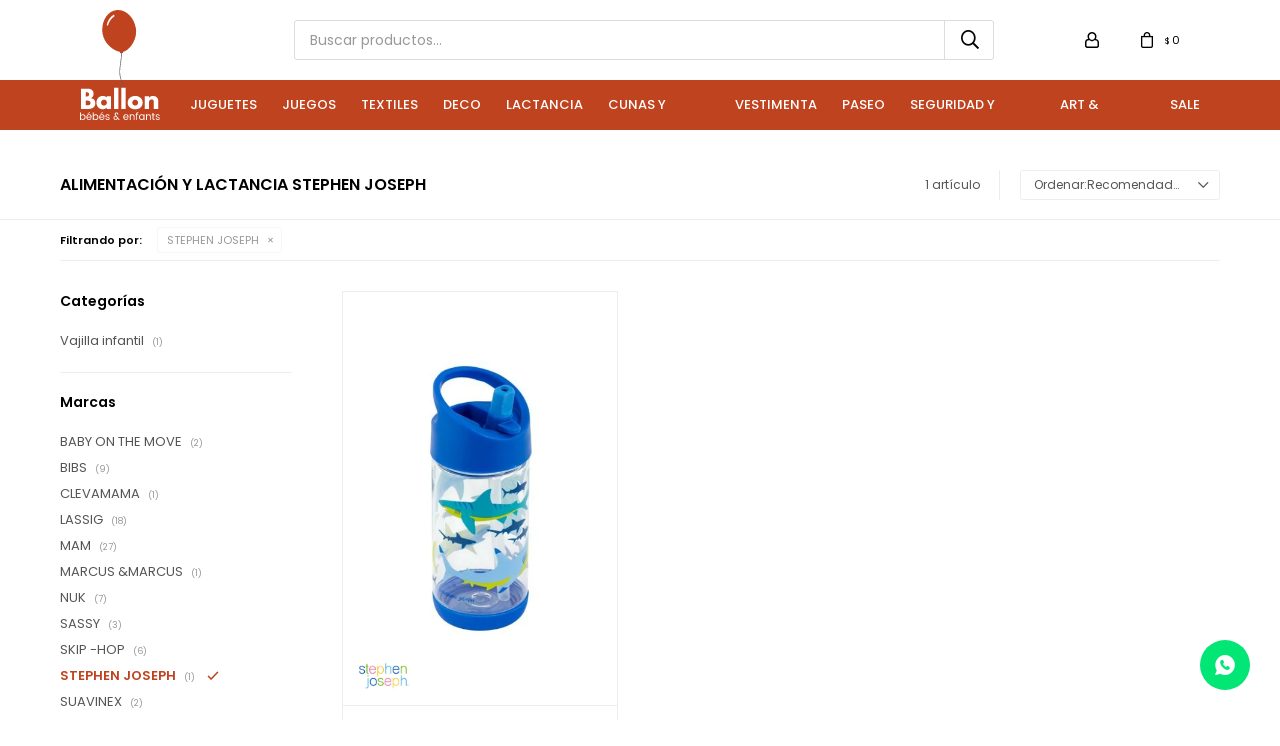

--- FILE ---
content_type: text/html; charset=utf-8
request_url: https://www.ballonrouge.uy/alimentacion-y-lactancia?marca=stephen-joseph
body_size: 8522
content:
 <!DOCTYPE html> <html lang="es" class="no-js"> <head itemscope itemtype="http://schema.org/WebSite"> <meta charset="utf-8" /> <script> const GOOGLE_MAPS_CHANNEL_ID = '37'; </script> <link rel='preconnect' href='https://f.fcdn.app' /> <link rel='preconnect' href='https://fonts.googleapis.com' /> <link rel='preconnect' href='https://www.facebook.com' /> <link rel='preconnect' href='https://www.google-analytics.com' /> <link rel="dns-prefetch" href="https://cdnjs.cloudflare.com" /> <title itemprop='name'>Alimentación y lactancia STEPHEN JOSEPH — Ballon Rouge</title> <meta name="description" content="Alimentación y lactancia,Lactancia,Chupetes,Vajilla infantil,Accesorios,STEPHEN JOSEPH" /> <meta name="keywords" content="Alimentación y lactancia,Lactancia,Chupetes,Vajilla infantil,Accesorios,STEPHEN JOSEPH" /> <link itemprop="url" rel="canonical" href="https://www.ballonrouge.uy/alimentacion-y-lactancia?marca=stephen-joseph" /> <meta property="og:title" content="Alimentación y lactancia STEPHEN JOSEPH — Ballon Rouge" /><meta property="og:description" content="Alimentación y lactancia,Lactancia,Chupetes,Vajilla infantil,Accesorios,STEPHEN JOSEPH" /><meta property="og:type" content="website" /><meta property="og:image" content="https://www.ballonrouge.uy/public/web/img/logo-og.png"/><meta property="og:url" content="https://www.ballonrouge.uy/alimentacion-y-lactancia?marca=stephen-joseph" /><meta property="og:site_name" content="Ballon Rouge" /> <meta name='twitter:description' content='Alimentación y lactancia,Lactancia,Chupetes,Vajilla infantil,Accesorios,STEPHEN JOSEPH' /> <meta name='twitter:image' content='https://www.ballonrouge.uy/public/web/img/logo-og.png' /> <meta name='twitter:url' content='https://www.ballonrouge.uy/alimentacion-y-lactancia?marca=stephen-joseph' /> <meta name='twitter:card' content='summary' /> <meta name='twitter:title' content='Alimentación y lactancia STEPHEN JOSEPH — Ballon Rouge' /> <script>document.getElementsByTagName('html')[0].setAttribute('class', 'js ' + ('ontouchstart' in window || navigator.msMaxTouchPoints ? 'is-touch' : 'no-touch'));</script> <script> var FN_TC = { M1 : 41, M2 : 1 }; </script> <meta id='viewportMetaTag' name="viewport" content="width=device-width, initial-scale=1.0, maximum-scale=1,user-scalable=no"> <link rel="shortcut icon" href="https://f.fcdn.app/assets/commerce/www.ballonrouge.uy/c32f_fcdd/public/web/favicon.ico" /> <link rel="apple-itouch-icon" href="https://f.fcdn.app/assets/commerce/www.ballonrouge.uy/4b60_8df1/public/web/favicon.png" /> <link rel="preconnect" href="https://fonts.googleapis.com"> <link rel="preconnect" href="https://fonts.gstatic.com" crossorigin> <link href="https://fonts.googleapis.com/css2?family=League+Spartan:wght@600&family=Poppins:wght@300;400;500;600&display=swap" rel="stylesheet"> <link href="https://f.fcdn.app/assets/commerce/www.ballonrouge.uy/0000_322a/s.53259545156356351654269664237890.css" rel="stylesheet"/> <script src="https://f.fcdn.app/assets/commerce/www.ballonrouge.uy/0000_322a/s.52352359135733213558363401208319.js"></script> <!--[if lt IE 9]> <script type="text/javascript" src="https://cdnjs.cloudflare.com/ajax/libs/html5shiv/3.7.3/html5shiv.js"></script> <![endif]--> <link rel="manifest" href="https://f.fcdn.app/assets/manifest.json" /> </head> <body id='pgCatalogo' class='headerMenuFullWidth footer1 headerSubMenuFade buscadorSlideTop compraSlide compraLeft filtrosFixed fichaMobileFixedActions pc-alimentacion-y-lactancia items3'> <div id="pre"> <div id="wrapper"> <header id="header" role="banner"> <div class="cnt"> <div id="logo"><a href="/"><img src="https://f.fcdn.app/assets/commerce/www.ballonrouge.uy/986c_b13b/public/web/img/logo.svg" alt="Ballon Rouge" /></a></div> <nav id="menu" data-fn="fnMainMenu"> <ul class="lst main"> <li class="it juguetes"> <a href='https://www.ballonrouge.uy/juguetes' target='_self' class="tit">Juguetes</a> <div class="subMenu"> <div class="cnt"> <ul> <li class="hdr musicales"><a target="_self" href="https://www.ballonrouge.uy/juguetes/musicales" class="tit">Musicales</a> </li> <li class="hdr munecos-peluches-y-apegos"><a target="_self" href="https://www.ballonrouge.uy/juguetes/munecos-peluches-y-apegos" class="tit">Muñecos, peluches y apegos</a> </li> <li class="hdr pelotas"><a target="_self" href="https://www.ballonrouge.uy/juguetes/pelotas" class="tit">Pelotas</a> </li> <li class="hdr construccion-y-apilables"><a target="_self" href="https://www.ballonrouge.uy/juguetes/construccion-y-apilables" class="tit">Construcción y apilables</a> </li> <li class="hdr vehiculos"><a target="_self" href="https://www.ballonrouge.uy/juguetes/vehiculos" class="tit">Vehículos</a> </li> <li class="hdr cocinas-y-accesorios"><a target="_self" href="https://www.ballonrouge.uy/juguetes/cocinas-y-accesorios" class="tit">Cocinas y accesorios</a> </li> <li class="hdr playa"><a target="_self" href="https://www.ballonrouge.uy/juguetes/playa" class="tit">Playa</a> </li> <li class="hdr animales"><a target="_self" href="https://www.ballonrouge.uy/juguetes/animales" class="tit">Animales</a> </li> </ul> </div> </div> </li> <li class="it juegos"> <a href='https://www.ballonrouge.uy/juegos' target='_self' class="tit">Juegos</a> <div class="subMenu"> <div class="cnt"> <ul> <li class="hdr puzzles"><a target="_self" href="https://www.ballonrouge.uy/juegos/puzzles" class="tit">Puzzles</a> </li> <li class="hdr juegos-de-caja"><a target="_self" href="https://www.ballonrouge.uy/juegos/juegos-de-caja" class="tit">Juegos de caja</a> </li> <li class="hdr de-arrastre"><a target="_self" href="https://www.ballonrouge.uy/juegos/de-arrastre" class="tit">De arrastre</a> </li> <li class="hdr futbolito"><a target="_self" href="https://www.ballonrouge.uy/juegos/futbolito" class="tit">Futbolito</a> </li> <li class="hdr ping-pong"><a target="_self" href="https://www.ballonrouge.uy/juegos/ping-pong" class="tit">Ping Pong</a> </li> </ul> </div> </div> </li> <li class="it textiles"> <a href='https://www.ballonrouge.uy/textiles' target='_self' class="tit">Textiles</a> <div class="subMenu"> <div class="cnt"> <ul> <li class="hdr mantas-y-panuelos"><a target="_self" href="https://www.ballonrouge.uy/textiles/mantas-y-panuelos" class="tit">Mantas y pañuelos</a> </li> <li class="hdr toallas"><a target="_self" href="https://www.ballonrouge.uy/textiles/toallas" class="tit">Toallas</a> </li> <li class="hdr baberos"><a target="_self" href="https://www.ballonrouge.uy/textiles/baberos" class="tit">Baberos</a> </li> </ul> </div> </div> </li> <li class="it deco"> <a href='https://www.ballonrouge.uy/deco' target='_self' class="tit">Deco</a> <div class="subMenu"> <div class="cnt"> <ul> <li class="hdr canastos-y-cajas-plegables"><a target="_self" href="https://www.ballonrouge.uy/deco/canastos-y-cajas-plegables" class="tit">Canastos y cajas plegables</a> </li> <li class="hdr sillas-mecedoras-y-soportes"><a target="_self" href="https://www.ballonrouge.uy/deco/sillas-mecedoras-y-soportes" class="tit">Sillas, mecedoras y soportes</a> </li> <li class="hdr veladoras"><a target="_self" href="https://www.ballonrouge.uy/deco/veladoras" class="tit">Veladoras</a> </li> </ul> </div> </div> </li> <li class="it alimentacion-y-lactancia"> <a href='https://www.ballonrouge.uy/alimentacion-y-lactancia' target='_self' class="tit">Lactancia</a> <div class="subMenu"> <div class="cnt"> <ul> <li class="hdr lactancia"><a target="_self" href="https://www.ballonrouge.uy/alimentacion-y-lactancia/lactancia" class="tit">Lactancia</a> <ul class="menuDesplegable-ul"> <li><a href="https://www.ballonrouge.uy/alimentacion-y-lactancia/lactancia/copetes-recogeleche" target="_self">Copetes recogeleche</a> </li> <li><a href="https://www.ballonrouge.uy/alimentacion-y-lactancia/lactancia/vasos-conservadores" target="_self">Vasos conservadores</a> </li> <li><a href="https://www.ballonrouge.uy/alimentacion-y-lactancia/lactancia/mamaderas" target="_self">Mamaderas</a> </li> <li><a href="https://www.ballonrouge.uy/alimentacion-y-lactancia/lactancia/luncheras" target="_self">Luncheras</a> </li> </ul> </li> <li class="hdr chupetes"><a target="_self" href="https://www.ballonrouge.uy/alimentacion-y-lactancia/chupetes" class="tit">Chupetes</a> </li> <li class="hdr vajilla-infantil"><a target="_self" href="https://www.ballonrouge.uy/alimentacion-y-lactancia/vajilla-infantil" class="tit">Vajilla infantil</a> <ul class="menuDesplegable-ul"> <li><a href="https://www.ballonrouge.uy/alimentacion-y-lactancia/vajilla-infantil/vasos-y-tazas" target="_self">Vasos y tazas</a> </li> <li><a href="https://www.ballonrouge.uy/alimentacion-y-lactancia/vajilla-infantil/cubiertos" target="_self">Cubiertos</a> </li> <li><a href="https://www.ballonrouge.uy/alimentacion-y-lactancia/vajilla-infantil/tuppers" target="_self">Tuppers</a> </li> <li><a href="https://www.ballonrouge.uy/alimentacion-y-lactancia/vajilla-infantil/botellas" target="_self">Botellas</a> </li> </ul> </li> <li class="hdr accesorios"><a target="_self" href="https://www.ballonrouge.uy/alimentacion-y-lactancia/accesorios" class="tit">Accesorios</a> <ul class="menuDesplegable-ul"> <li><a href="https://www.ballonrouge.uy/alimentacion-y-lactancia/accesorios/limpiamamadera" target="_self">Limpiamamadera</a> </li> <li><a href="https://www.ballonrouge.uy/alimentacion-y-lactancia/accesorios/clip-de-chupete" target="_self">Clip de chupete</a> </li> <li><a href="https://www.ballonrouge.uy/alimentacion-y-lactancia/accesorios/almohadones-de-embarazo-y-lactan" target="_self">Almohadones de embarazo y lactan</a> </li> </ul> </li> </ul> </div> </div> </li> <li class="it cunas-y-sillas"> <a href='https://www.ballonrouge.uy/cunas-y-sillas' target='_self' class="tit">Cunas y Sillas</a> <div class="subMenu"> <div class="cnt"> <ul> <li class="hdr sillas-de-comer"><a target="_self" href="https://www.ballonrouge.uy/cunas-y-sillas/sillas-de-comer" class="tit">Sillas de comer</a> </li> </ul> </div> </div> </li> <li class="it vestimenta"> <a href='https://www.ballonrouge.uy/vestimenta' target='_self' class="tit">Vestimenta</a> <div class="subMenu"> <div class="cnt"> <ul> <li class="hdr conjuntos"><a target="_self" href="https://www.ballonrouge.uy/vestimenta/conjuntos" class="tit">Conjuntos</a> </li> <li class="hdr kimonos"><a target="_self" href="https://www.ballonrouge.uy/vestimenta/kimonos" class="tit">Kimonos</a> </li> <li class="hdr mallas"><a target="_self" href="https://www.ballonrouge.uy/vestimenta/mallas" class="tit">Mallas</a> </li> <li class="hdr medias"><a target="_self" href="https://www.ballonrouge.uy/vestimenta/medias" class="tit">Medias</a> </li> <li class="hdr accesorios"><a target="_self" href="https://www.ballonrouge.uy/vestimenta/accesorios" class="tit">Accesorios</a> <ul class="menuDesplegable-ul"> <li><a href="https://www.ballonrouge.uy/vestimenta/accesorios/abanicos" target="_self">Abanicos</a> </li> <li><a href="https://www.ballonrouge.uy/vestimenta/accesorios/paraguas" target="_self">Paraguas</a> </li> </ul> </li> </ul> </div> </div> </li> <li class="it de-paseo"> <a href='https://www.ballonrouge.uy/de-paseo' target='_self' class="tit">Paseo</a> <div class="subMenu"> <div class="cnt"> <ul> <li class="hdr cochecitos-y-accesorios"><a target="_self" href="https://www.ballonrouge.uy/de-paseo/cochecitos-y-accesorios" class="tit">Cochecitos y accesorios</a> </li> <li class="hdr parasoles"><a target="_self" href="https://www.ballonrouge.uy/de-paseo/parasoles" class="tit">Parasoles</a> </li> <li class="hdr bicicletas-y-accesorios"><a target="_self" href="https://www.ballonrouge.uy/de-paseo/bicicletas-y-accesorios" class="tit">Bicicletas y accesorios</a> </li> <li class="hdr organizadores"><a target="_self" href="https://www.ballonrouge.uy/de-paseo/organizadores" class="tit">Organizadores</a> </li> <li class="hdr mochilas-y-valijas"><a target="_self" href="https://www.ballonrouge.uy/de-paseo/mochilas-y-valijas" class="tit">Mochilas y valijas</a> <ul class="menuDesplegable-ul"> <li><a href="https://www.ballonrouge.uy/de-paseo/mochilas-y-valijas/mochilas" target="_self">Mochilas</a> </li> <li><a href="https://www.ballonrouge.uy/de-paseo/mochilas-y-valijas/valijas" target="_self">Valijas</a> </li> </ul> </li> </ul> </div> </div> </li> <li class="it seguridad-y-bano"> <a href='https://www.ballonrouge.uy/seguridad-y-bano' target='_self' class="tit">Seguridad y Baño</a> <div class="subMenu"> <div class="cnt"> <ul> <li class="hdr cepillos-de-dientes"><a target="_self" href="https://www.ballonrouge.uy/seguridad-y-bano/cepillos-de-dientes" class="tit">Cepillos de dientes</a> </li> <li class="hdr banitos"><a target="_self" href="https://www.ballonrouge.uy/seguridad-y-bano/banitos" class="tit">Bañitos</a> </li> <li class="hdr neceseres"><a target="_self" href="https://www.ballonrouge.uy/seguridad-y-bano/neceseres" class="tit">Neceseres</a> </li> <li class="hdr organizadores"><a target="_self" href="https://www.ballonrouge.uy/seguridad-y-bano/organizadores" class="tit">Organizadores</a> </li> </ul> </div> </div> </li> <li class="it arte-libros-y-papeleria"> <a href='https://www.ballonrouge.uy/arte-libros-y-papeleria' target='_self' class="tit">Art & Craft</a> <div class="subMenu"> <div class="cnt"> <ul> <li class="hdr lapices"><a target="_self" href="https://www.ballonrouge.uy/arte-libros-y-papeleria/lapices" class="tit">Lápices</a> </li> <li class="hdr marcadores"><a target="_self" href="https://www.ballonrouge.uy/arte-libros-y-papeleria/marcadores" class="tit">Marcadores</a> </li> <li class="hdr blocks-y-laminas"><a target="_self" href="https://www.ballonrouge.uy/arte-libros-y-papeleria/blocks-y-laminas" class="tit">Blocks y láminas</a> </li> <li class="hdr cartucheras"><a target="_self" href="https://www.ballonrouge.uy/arte-libros-y-papeleria/cartucheras" class="tit">Cartucheras</a> </li> <li class="hdr pinturas"><a target="_self" href="https://www.ballonrouge.uy/arte-libros-y-papeleria/pinturas" class="tit">Pinturas</a> </li> <li class="hdr masas-y-plasticinas"><a target="_self" href="https://www.ballonrouge.uy/arte-libros-y-papeleria/masas-y-plasticinas" class="tit">Masas y plasticinas</a> </li> <li class="hdr crayones"><a target="_self" href="https://www.ballonrouge.uy/arte-libros-y-papeleria/crayones" class="tit">Crayones</a> </li> <li class="hdr pizarras-y-tableros"><a target="_self" href="https://www.ballonrouge.uy/arte-libros-y-papeleria/pizarras-y-tableros" class="tit">Pizarras y tableros</a> </li> <li class="hdr pinturas-de-dedos"><a target="_self" href="https://www.ballonrouge.uy/arte-libros-y-papeleria/pinturas-de-dedos" class="tit">Pinturas de dedos</a> </li> <li class="hdr pasteles-y-pinceles"><a target="_self" href="https://www.ballonrouge.uy/arte-libros-y-papeleria/pasteles-y-pinceles" class="tit">Pasteles y pinceles</a> </li> <li class="hdr pinturas-de-cara"><a target="_self" href="https://www.ballonrouge.uy/arte-libros-y-papeleria/pinturas-de-cara" class="tit">Pinturas de cara</a> </li> <li class="hdr stickers"><a target="_self" href="https://www.ballonrouge.uy/arte-libros-y-papeleria/stickers" class="tit">Stickers</a> </li> <li class="hdr tatuajes"><a target="_self" href="https://www.ballonrouge.uy/arte-libros-y-papeleria/tatuajes" class="tit">Tatuajes</a> </li> <li class="hdr origamis"><a target="_self" href="https://www.ballonrouge.uy/arte-libros-y-papeleria/origamis" class="tit">Origamis</a> </li> </ul> </div> </div> </li> <li class="it sale"> <a href='https://www.ballonrouge.uy/sale' target='_self' class="tit">Sale</a> </li> </ul> </nav> <div class="toolsItem frmBusqueda" data-version='1'> <button type="button" class="btnItem btnMostrarBuscador"> <span class="ico"></span> <span class="txt"></span> </button> <form action="/catalogo"> <div class="cnt"> <span class="btnCerrar"> <span class="ico"></span> <span class="txt"></span> </span> <label class="lbl"> <b>Buscar productos</b> <input maxlength="48" required="" autocomplete="off" type="search" name="q" placeholder="Buscar productos..." /> </label> <button class="btnBuscar" type="submit"> <span class="ico"></span> <span class="txt"></span> </button> </div> </form> </div> <div class="toolsItem accesoMiCuentaCnt" data-logged="off" data-version='1'> <a href="/mi-cuenta" class="btnItem btnMiCuenta"> <span class="ico"></span> <span class="txt"></span> <span class="usuario"> <span class="nombre"></span> <span class="apellido"></span> </span> </a> <div class="miCuentaMenu"> <ul class="lst"> <li class="it"><a href='/mi-cuenta/mis-datos' class="tit" >Mis datos</a></li> <li class="it"><a href='/mi-cuenta/direcciones' class="tit" >Mis direcciones</a></li> <li class="it"><a href='/mi-cuenta/compras' class="tit" >Mis compras</a></li> <li class="it"><a href='/mi-cuenta/wish-list' class="tit" >Wish List</a></li> <li class="it itSalir"><a href='/salir' class="tit" >Salir</a></li> </ul> </div> </div> <div id="miCompra" data-show="off" data-fn="fnMiCompra" class="toolsItem" data-version="1"> </div> <div id="infoTop"><span class="tel">2714 44 75</span> <span class="info">Lunes a Viernes de 11:00 a 19:00 hs y Sábados de 10:00 a 15:00 hs</span></div> <a id="btnMainMenuMobile" href="javascript:mainMenuMobile.show();"><span class="ico">&#59421;</span><span class="txt">Menú</span></a> </div> </header> <!-- end:header --> <div id="central" data-catalogo="on" data-tit="Alimentación y lactancia STEPHEN JOSEPH " data-url="https://www.ballonrouge.uy/alimentacion-y-lactancia?marca=stephen-joseph" data-total="1" data-pc="alimentacion-y-lactancia"> <div id="wrapperFicha"></div> <div class='hdr'> <h1 class="tit">Alimentación y lactancia STEPHEN JOSEPH</h1> <div class="tools"> <div class="tot"> 1 artículo </div> <span class="btn btn01 btnMostrarFiltros" title="Filtrar productos"></span> <div class="orden"><select name='ord' class="custom" id='cboOrdenCatalogo' data-pred="rec" ><option value="rec" selected="selected" >Recomendados</option><option value="new" >Recientes</option><option value="cat" >Categoría</option><option value="pra" >Menor precio</option><option value="prd" >Mayor precio</option></select></div> </div> </div> <div id="catalogoFiltrosSeleccionados"><strong class=tit>Filtrando por:</strong><a rel="nofollow" href="https://www.ballonrouge.uy/alimentacion-y-lactancia" title="Quitar" class="it" data-tipo="marca">STEPHEN JOSEPH</a></div> <section id="main" role="main"> <div id='catalogoProductos' class='articleList aListProductos ' data-tot='1' data-totAbs='1' data-cargarVariantes='1'><div class='it' data-disp='1' data-codProd='SJ1122' data-codVar='SJ1122' data-im='//f.fcdn.app/imgs/4621ea/www.ballonrouge.uy/balluy/0709/webp/catalogo/SJ1122_SJ1122_0/60x60/botella-con-pico-botella-con-pico.jpg'><div class='cnt'><a class="img" href="https://www.ballonrouge.uy/catalogo/botella-con-pico_SJ1122_SJ1122" title="BOTELLA CON PICO"> <div class="logoMarca"><img loading='lazy' src='//f.fcdn.app/imgs/540e0e/www.ballonrouge.uy/balluy/1c85/webp/marcas/stephen-joseph/0x0/stephen-joseph' alt='STEPHEN JOSEPH' /></div> <div class="cocardas"></div> <img loading='lazy' src='//f.fcdn.app/imgs/826699/www.ballonrouge.uy/balluy/0709/webp/catalogo/SJ1122_SJ1122_1/460_690/botella-con-pico-botella-con-pico.jpg' alt='BOTELLA CON PICO BOTELLA CON PICO' width='460' height='690' /> <span data-fn="fnLoadImg" data-src="//f.fcdn.app/imgs/eefea3/www.ballonrouge.uy/balluy/1b03/webp/catalogo/SJ1122_SJ1122_2/460_690/botella-con-pico-botella-con-pico.jpg" data-alt="" data-w="460" data-h="690"></span> </a> <div class="info"> <a class="tit" href="https://www.ballonrouge.uy/catalogo/botella-con-pico_SJ1122_SJ1122" title="BOTELLA CON PICO">BOTELLA CON PICO</a> <div class="precios"> <strong class="precio venta"><span class="sim">USD</span> <span class="monto">22,00</span></strong> </div> <div class="descuentosMDP"><div class='desc_2'> <span class='img' title='25% ScotiaBank Preferenciales'><img loading='lazy' src='//f.fcdn.app/imgs/b75c16/www.ballonrouge.uy/balluy/eeed/webp/descuentos/138/0x0/25-scotia.jpeg' alt='25% ScotiaBank Preferenciales' /></span> <span class="precio"><span class="sim">USD</span> <span class="monto">16,50</span></span></div><div class='desc_1'> <span class='img' title='15% ScotiaBank Credito y Debito'><img loading='lazy' src='//f.fcdn.app/imgs/2fb762/www.ballonrouge.uy/balluy/6f08/webp/descuentos/140/0x0/scotia-25.jpeg' alt='15% ScotiaBank Credito y Debito' /></span> <span class="precio"><span class="sim">USD</span> <span class="monto">18,70</span></span></div></div> <!--<button class="btn btn01 btnComprar" onclick="miCompra.agregarArticulo('1:SJ1122:SJ1122:U:1',1)" data-sku="1:SJ1122:SJ1122:U:1"><span></span></button>--> <div class="variantes"></div> <!--<div class="marca">STEPHEN JOSEPH</div>--> <!--<div class="desc">BOTELLA CON PICO TIBURON</div>--> </div><input type="hidden" class="json" style="display:none" value="{&quot;sku&quot;:{&quot;fen&quot;:&quot;1:SJ1122:SJ1122:U:1&quot;,&quot;com&quot;:&quot;SJ1122::U&quot;},&quot;producto&quot;:{&quot;codigo&quot;:&quot;SJ1122&quot;,&quot;nombre&quot;:&quot;BOTELLA CON PICO&quot;,&quot;categoria&quot;:&quot;Alimentaci\u00f3n y lactancia &gt; Vajilla infantil &gt; Botellas&quot;,&quot;marca&quot;:&quot;STEPHEN JOSEPH&quot;},&quot;variante&quot;:{&quot;codigo&quot;:&quot;SJ1122&quot;,&quot;codigoCompleto&quot;:&quot;SJ1122SJ1122&quot;,&quot;nombre&quot;:&quot;BOTELLA CON PICO&quot;,&quot;nombreCompleto&quot;:&quot;BOTELLA CON PICO&quot;,&quot;img&quot;:{&quot;u&quot;:&quot;\/\/f.fcdn.app\/imgs\/9e1be7\/www.ballonrouge.uy\/balluy\/0709\/webp\/catalogo\/SJ1122_SJ1122_1\/1024-1024\/botella-con-pico-botella-con-pico.jpg&quot;},&quot;url&quot;:&quot;https:\/\/www.ballonrouge.uy\/catalogo\/botella-con-pico_SJ1122_SJ1122&quot;,&quot;tieneStock&quot;:false,&quot;ordenVariante&quot;:&quot;999&quot;},&quot;nomPresentacion&quot;:&quot;Talle \u00fanico&quot;,&quot;nombre&quot;:&quot;BOTELLA CON PICO&quot;,&quot;nombreCompleto&quot;:&quot;BOTELLA CON PICO&quot;,&quot;precioMonto&quot;:22,&quot;moneda&quot;:{&quot;nom&quot;:&quot;M2&quot;,&quot;nro&quot;:840,&quot;cod&quot;:&quot;USD&quot;,&quot;sim&quot;:&quot;USD&quot;},&quot;sale&quot;:false,&quot;outlet&quot;:false,&quot;nuevo&quot;:false}" /></div></div></div><div class='pagination'></div> </section> <!-- end:main --> <div id="secondary" data-fn="fnScrollFiltros"> <div id="catalogoFiltros" data-fn='fnCatalogoFiltros'> <div class="cnt"> <div class="blk blkCategorias" data-codigo="categoria"> <div class="hdr"> <div class="tit">Categorías</div> </div> <div class="cnt"> <div class="lst" data-fn="agruparCategoriasFiltro"> <label data-ic="5.64." data-val='https://www.ballonrouge.uy/alimentacion-y-lactancia/vajilla-infantil?marca=stephen-joseph' title='Vajilla infantil' class='it radio' data-total='1'><input type='radio' name='categoria' data-tot='1' value='https://www.ballonrouge.uy/alimentacion-y-lactancia/vajilla-infantil?marca=stephen-joseph' /> <b class='tit'>Vajilla infantil <span class='tot'>(1)</span></b></label> </div> </div> </div> <div data-fn="fnBlkCaracteristica" class="blk blkCaracteristica" data-tipo="radio" data-codigo="color" ><div class="hdr"><div class="tit">Color</div></div> <div class="cnt"> <div class="lst"><label data-val='azul' title='Azul' class='it radio' data-total='1'><input type='radio' name='color' data-tot='1' value='azul' /> <b class='tit'>Azul <span class='tot'>(1)</span></b></label> </div> </div></div><div data-fn="fnBlkCaracteristica" class="blk blkCaracteristica" data-tipo="radio" data-codigo="seccion" ><div class="hdr"><div class="tit">Sección</div></div> <div class="cnt"> <div class="lst"><label data-val='infantil' title='Infantil' class='it radio' data-total='1'><input type='radio' name='seccion' data-tot='1' value='infantil' /> <b class='tit'>Infantil <span class='tot'>(1)</span></b></label> </div> </div></div> <div class="blk blkMarcas" data-codigo="marca"> <div class="hdr"> <div class="tit">Marcas</div> </div> <div class="cnt"> <div class="lst"> <label data-val='baby-on-the-move' title='BABY ON THE MOVE' class='it radio' data-total='2'><input type='radio' name='marca' data-tot='2' value='baby-on-the-move' /> <b class='tit'>BABY ON THE MOVE <span class='tot'>(2)</span></b></label><label data-val='bibs' title='BIBS' class='it radio' data-total='9'><input type='radio' name='marca' data-tot='9' value='bibs' /> <b class='tit'>BIBS <span class='tot'>(9)</span></b></label><label data-val='clevamama' title='CLEVAMAMA' class='it radio' data-total='1'><input type='radio' name='marca' data-tot='1' value='clevamama' /> <b class='tit'>CLEVAMAMA <span class='tot'>(1)</span></b></label><label data-val='lassig' title='LASSIG' class='it radio' data-total='18'><input type='radio' name='marca' data-tot='18' value='lassig' /> <b class='tit'>LASSIG <span class='tot'>(18)</span></b></label><label data-val='mam' title='MAM' class='it radio' data-total='27'><input type='radio' name='marca' data-tot='27' value='mam' /> <b class='tit'>MAM <span class='tot'>(27)</span></b></label><label data-val='marcus-marcus' title='MARCUS &amp;MARCUS' class='it radio' data-total='1'><input type='radio' name='marca' data-tot='1' value='marcus-marcus' /> <b class='tit'>MARCUS &amp;MARCUS <span class='tot'>(1)</span></b></label><label data-val='nuk' title='NUK' class='it radio' data-total='7'><input type='radio' name='marca' data-tot='7' value='nuk' /> <b class='tit'>NUK <span class='tot'>(7)</span></b></label><label data-val='sassy' title='SASSY' class='it radio' data-total='3'><input type='radio' name='marca' data-tot='3' value='sassy' /> <b class='tit'>SASSY <span class='tot'>(3)</span></b></label><label data-val='skip-hop' title='SKIP -HOP' class='it radio' data-total='6'><input type='radio' name='marca' data-tot='6' value='skip-hop' /> <b class='tit'>SKIP -HOP <span class='tot'>(6)</span></b></label><label data-val='stephen-joseph' title='STEPHEN JOSEPH' class='it radio sld' data-total='1'><input type='radio' name='marca' checked data-tot='1' value='stephen-joseph' /> <b class='tit'>STEPHEN JOSEPH <span class='tot'>(1)</span></b></label><label data-val='suavinex' title='SUAVINEX' class='it radio' data-total='2'><input type='radio' name='marca' data-tot='2' value='suavinex' /> <b class='tit'>SUAVINEX <span class='tot'>(2)</span></b></label> </div> </div> </div> <div class="blk blkPrecio" data-fn="fnFiltroBlkPrecio" data-codigo="precio" data-min="-1" data-max="-1"> <div class="hdr"> <div class="tit">Precio <span class="moneda">($)</span></div> </div> <div class="cnt"> <form action="" class="frm"> <div class="cnt"> <label class="lblPrecio"><b>Desde:</b> <input autocomplete="off" placeholder="Desde" type="number" min="0" name="min" value="" /></label> <label class="lblPrecio"><b>Hasta:</b> <input autocomplete="off" placeholder="Hasta" type="number" min="0" name="max" value="" /></label> <button class="btnPrecio btn btn01" type="submit">OK</button> </div> </form> </div> </div> <div style="display:none" id='filtrosOcultos'> <input id="paramQ" type="hidden" name="q" value="" /> </div> </div> <span class="btnCerrarFiltros "><span class="txt"></span></span> <span class="btnMostrarProductos btn btn01"><span class="txt"></span></span> </div> </div> </div> <footer id="footer"> <div class="cnt"> <!----> <div id="historialArtVistos" data-show="off"> </div> <div data-id="43" data-area="Footer" class="banner"><picture><source media="(min-width: 1280px)" srcset="//f.fcdn.app/imgs/f94a23/www.ballonrouge.uy/balluy/bd30/webp/recursos/124/1920x90/1920.jpg" width='1920' height='90' ><source media="(max-width: 1279px) and (min-width: 1024px)" srcset="//f.fcdn.app/imgs/7db03d/www.ballonrouge.uy/balluy/e7e1/webp/recursos/125/1280x90/1280.jpg" width='1280' height='90' ><source media="(max-width: 640px) AND (orientation: portrait)" srcset="//f.fcdn.app/imgs/cc9a7e/www.ballonrouge.uy/balluy/f3fb/webp/recursos/127/640x90/640.jpg" width='640' height='90' ><source media="(max-width: 1023px)" srcset="//f.fcdn.app/imgs/9c3268/www.ballonrouge.uy/balluy/9a08/webp/recursos/126/1024x90/1024.jpg" width='1024' height='90' ><img src="//f.fcdn.app/imgs/f94a23/www.ballonrouge.uy/balluy/bd30/webp/recursos/124/1920x90/1920.jpg" alt="Foot Medios de pago" width='1920' height='90' ></picture></div><div class="ftrContent"> <div class="datosContacto"> <address> <span class="telefono">2714 44 75</span> <span class="direccion">Solano Antuña 2711, Montevideo</span> <span class="email">info@ballonrouge.uy</span> <span class="horario">Lunes a Viernes de 11:00 a 19:00 hs y Sábados de 10:00 a 15:00 hs</span> </address> </div> <div class="blk blkSeo"> <div class="hdr"> <div class="tit">Menú SEO</div> </div> <div class="cnt"> <ul class="lst"> <li class="it "><a target="_self" class="tit" href="https://www.ballonrouge.uy/">Home</a></li> </ul> </div> </div> <div class="blk blkEmpresa"> <div class="hdr"> <div class="tit">Empresa</div> </div> <div class="cnt"> <ul class="lst"> <li class="it "><a target="_self" class="tit" href="https://www.ballonrouge.uy/nosotros">Nosotros</a></li> <li class="it "><a target="_self" class="tit" href="https://www.ballonrouge.uy/contacto">Contacto</a></li> <li class="it "><a target="_self" class="tit" href="https://www.ballonrouge.uy/tiendas">Tienda</a></li> <li class="it "><a target="_self" class="tit" href="https://www.ballonrouge.uy/trabaja-con-nosotros">Únete al equipo</a></li> </ul> </div> </div> <div class="blk blkCompra"> <div class="hdr"> <div class="tit">Compra</div> </div> <div class="cnt"> <ul class="lst"> <li class="it "><a target="_self" class="tit" href="https://www.ballonrouge.uy/como-comprar">Como comprar</a></li> <li class="it "><a target="_self" class="tit" href="https://www.ballonrouge.uy/condiciones-de-compra">Condiciones de compra</a></li> <li class="it "><a target="_self" class="tit" href="https://www.ballonrouge.uy/envios-y-devoluciones">Envíos y devoluciones</a></li> <li class="it "><a target="_self" class="tit" href="https://www.ballonrouge.uy/preguntas-frecuentes">Preguntas frecuentes</a></li> <li class="it "><a target="_self" class="tit" href="https://www.ballonrouge.uy/terminos-condiciones">Términos y condiciones</a></li> </ul> </div> </div> <div class="blk blkCuenta"> <div class="hdr"> <div class="tit">Mi cuenta</div> </div> <div class="cnt"> <ul class="lst"> <li class="it "><a target="_self" class="tit" href="https://www.ballonrouge.uy/mi-cuenta">Mi cuenta</a></li> <li class="it "><a target="_self" class="tit" href="https://www.ballonrouge.uy/mi-cuenta/compras">Mis compras</a></li> <li class="it "><a target="_self" class="tit" href="https://www.ballonrouge.uy/mi-cuenta/direcciones">Mis direcciones</a></li> <li class="it "><a target="_self" class="tit" href="https://www.ballonrouge.uy/mi-cuenta/wish-list">Wish List</a></li> </ul> </div> </div> <div class="blk blkNewsletter"> <div class="hdr"> <div class="tit">Newsletter</div> </div> <div class="cnt"> <p>¡Suscribite y recibí todas nuestras novedades!</p> <form class="frmNewsletter" action="/ajax?service=registro-newsletter"> <div class="fld-grp"> <div class="fld fldNombre"> <label class="lbl"><b>Nombre</b><input type="text" name="nombre" placeholder="Ingresa tu nombre" /></label> </div> <div class="fld fldApellido"> <label class="lbl"><b>Apellido</b><input type="text" name="apellido" placeholder="Ingresa tu apellido" /></label> </div> <div class="fld fldEmail"> <label class="lbl"><b>E-mail</b><input type="email" name="email" required placeholder="Ingresa tu e-mail" /></label> </div> </div> <div class="actions"> <button type="submit" class="btn btnSuscribirme"><span>Suscribirme</span></button> </div> </form> <ul class="lst lstRedesSociales"> <li class="it facebook"><a href="https://www.facebook.com/ballonuy" target="_blank" rel="external"><span class="ico">&#59392;</span><span class="txt">Facebook</span></a></li> <li class="it instagram"><a href="https://www.instagram.com/ballonuy/" target="_blank" rel="external"><span class="ico">&#59396;</span><span class="txt">Instagram</span></a></li> <li class="it whatsapp"><a href="https://api.whatsapp.com/send?phone=598094383515" target="_blank" rel="external"><span class="ico">&#59398;</span><span class="txt">Whatsapp</span></a></li> </ul> </div> </div> <div class="sellos"> <div class="blk blkMediosDePago"> <div class="hdr"> <div class="tit">Compr? online con:</div> </div> <div class='cnt'> <ul class='lst lstMediosDePago'> <li class='it visa'><img src="https://f.fcdn.app/logos/c/visa.svg" alt="visa" height="20" /></li> <li class='it oca'><img src="https://f.fcdn.app/logos/c/oca.svg" alt="oca" height="20" /></li> <li class='it master'><img src="https://f.fcdn.app/logos/c/master.svg" alt="master" height="20" /></li> <li class='it ebrou'><img src="https://f.fcdn.app/logos/c/ebrou.svg" alt="ebrou" height="20" /></li> <li class='it bbvanet'><img src="https://f.fcdn.app/logos/c/bbvanet.svg" alt="bbvanet" height="20" /></li> <li class='it scotiabank'><img src="https://f.fcdn.app/logos/c/scotiabank.svg" alt="scotiabank" height="20" /></li> <li class='it itau'><img src="https://f.fcdn.app/logos/c/itau.svg" alt="itau" height="20" /></li> <li class='it bandes'><img src="https://f.fcdn.app/logos/c/bandes.svg" alt="bandes" height="20" /></li> <li class='it cabal'><img src="https://f.fcdn.app/logos/c/cabal.svg" alt="cabal" height="20" /></li> <li class='it anda'><img src="https://f.fcdn.app/logos/c/anda.svg" alt="anda" height="20" /></li> <li class='it redpagos'><img src="https://f.fcdn.app/logos/c/redpagos.svg" alt="redpagos" height="20" /></li> <li class='it pagodespues'><img src="https://f.fcdn.app/logos/c/pagodespues.svg" alt="pagodespues" height="20" /></li> </ul> </div> </div> <div class="blk blkMediosDeEnvio"> <div class="hdr"> <div class="tit">Entrega:</div> </div> <div class='cnt'> <ul class="lst lstMediosDeEnvio"> </ul> </div> </div> </div> <div class="extras"> <div class="copy">&COPY; Copyright 2026 / Ballon Rouge</div> <div class="btnFenicio"><a href="https://fenicio.io?site=Ballon Rouge" target="_blank" title="Powered by Fenicio eCommerce Uruguay"><strong>Fenicio eCommerce Uruguay</strong></a></div> </div> </div> </div> </footer> </div> <!-- end:wrapper --> </div> <!-- end:pre --> <div class="loader"> <div></div> </div>  <a id="whatsAppFloat" class="whatsappFloat whatsapp-general" onclick="fbq('trackCustom', 'Whatsapp');" href= "https://api.whatsapp.com/send?phone=598094383515" target="_blank" rel="external"></a> <script> $("#whatsAppFloat").attr('data-track-categ', 'Social'); $("#whatsAppFloat").attr('data-track-action', 'WhatsApp'); $("#whatsAppFloat").attr('data-track-label', window.location.pathname + window.location.search); </script>  <div id="mainMenuMobile"> <span class="btnCerrar"><span class="ico"></span><span class="txt"></span></span> <div class="cnt"> 	<ul class="lst menu"> <li class="it"><div class="toolsItem accesoMiCuentaCnt" data-logged="off" data-version='1'> <a href="/mi-cuenta" class="btnItem btnMiCuenta"> <span class="ico"></span> <span class="txt"></span> <span class="usuario"> <span class="nombre"></span> <span class="apellido"></span> </span> </a> <div class="miCuentaMenu"> <ul class="lst"> <li class="it"><a href='/mi-cuenta/mis-datos' class="tit" >Mis datos</a></li> <li class="it"><a href='/mi-cuenta/direcciones' class="tit" >Mis direcciones</a></li> <li class="it"><a href='/mi-cuenta/compras' class="tit" >Mis compras</a></li> <li class="it"><a href='/mi-cuenta/wish-list' class="tit" >Wish List</a></li> <li class="it itSalir"><a href='/salir' class="tit" >Salir</a></li> </ul> </div> </div></li> <li class="it juguetes"> <a class="tit" href="https://www.ballonrouge.uy/juguetes">Juguetes</a> <div class="subMenu"> <div class="cnt"> <ul class="lst"> <li class="it musicales"><a class="tit" href="https://www.ballonrouge.uy/juguetes/musicales">Musicales</a> </li> <li class="it munecos-peluches-y-apegos"><a class="tit" href="https://www.ballonrouge.uy/juguetes/munecos-peluches-y-apegos">Muñecos, peluches y apegos</a> </li> <li class="it pelotas"><a class="tit" href="https://www.ballonrouge.uy/juguetes/pelotas">Pelotas</a> </li> <li class="it construccion-y-apilables"><a class="tit" href="https://www.ballonrouge.uy/juguetes/construccion-y-apilables">Construcción y apilables</a> </li> <li class="it vehiculos"><a class="tit" href="https://www.ballonrouge.uy/juguetes/vehiculos">Vehículos</a> </li> <li class="it cocinas-y-accesorios"><a class="tit" href="https://www.ballonrouge.uy/juguetes/cocinas-y-accesorios">Cocinas y accesorios</a> </li> <li class="it playa"><a class="tit" href="https://www.ballonrouge.uy/juguetes/playa">Playa</a> </li> <li class="it animales"><a class="tit" href="https://www.ballonrouge.uy/juguetes/animales">Animales</a> </li> </ul> </div> </div> </li> <li class="it juegos"> <a class="tit" href="https://www.ballonrouge.uy/juegos">Juegos</a> <div class="subMenu"> <div class="cnt"> <ul class="lst"> <li class="it puzzles"><a class="tit" href="https://www.ballonrouge.uy/juegos/puzzles">Puzzles</a> </li> <li class="it juegos-de-caja"><a class="tit" href="https://www.ballonrouge.uy/juegos/juegos-de-caja">Juegos de caja</a> </li> <li class="it de-arrastre"><a class="tit" href="https://www.ballonrouge.uy/juegos/de-arrastre">De arrastre</a> </li> <li class="it futbolito"><a class="tit" href="https://www.ballonrouge.uy/juegos/futbolito">Futbolito</a> </li> <li class="it ping-pong"><a class="tit" href="https://www.ballonrouge.uy/juegos/ping-pong">Ping Pong</a> </li> </ul> </div> </div> </li> <li class="it textiles"> <a class="tit" href="https://www.ballonrouge.uy/textiles">Textiles</a> <div class="subMenu"> <div class="cnt"> <ul class="lst"> <li class="it mantas-y-panuelos"><a class="tit" href="https://www.ballonrouge.uy/textiles/mantas-y-panuelos">Mantas y pañuelos</a> </li> <li class="it toallas"><a class="tit" href="https://www.ballonrouge.uy/textiles/toallas">Toallas</a> </li> <li class="it baberos"><a class="tit" href="https://www.ballonrouge.uy/textiles/baberos">Baberos</a> </li> </ul> </div> </div> </li> <li class="it deco"> <a class="tit" href="https://www.ballonrouge.uy/deco">Deco</a> <div class="subMenu"> <div class="cnt"> <ul class="lst"> <li class="it canastos-y-cajas-plegables"><a class="tit" href="https://www.ballonrouge.uy/deco/canastos-y-cajas-plegables">Canastos y cajas plegables</a> </li> <li class="it sillas-mecedoras-y-soportes"><a class="tit" href="https://www.ballonrouge.uy/deco/sillas-mecedoras-y-soportes">Sillas, mecedoras y soportes</a> </li> <li class="it veladoras"><a class="tit" href="https://www.ballonrouge.uy/deco/veladoras">Veladoras</a> </li> </ul> </div> </div> </li> <li class="it alimentacion-y-lactancia"> <a class="tit" href="https://www.ballonrouge.uy/alimentacion-y-lactancia">Lactancia</a> <div class="subMenu"> <div class="cnt"> <ul class="lst"> <li class="it lactancia"><a class="tit" href="https://www.ballonrouge.uy/alimentacion-y-lactancia/lactancia">Lactancia</a> <div class="subMenu"> <div class="cnt"> <ul class="lst"> <li class="it copetes-recogeleche"><a class="tit" href="https://www.ballonrouge.uy/alimentacion-y-lactancia/lactancia/copetes-recogeleche">Copetes recogeleche</a></li> <li class="it vasos-conservadores"><a class="tit" href="https://www.ballonrouge.uy/alimentacion-y-lactancia/lactancia/vasos-conservadores">Vasos conservadores</a></li> <li class="it mamaderas"><a class="tit" href="https://www.ballonrouge.uy/alimentacion-y-lactancia/lactancia/mamaderas">Mamaderas</a></li> <li class="it luncheras"><a class="tit" href="https://www.ballonrouge.uy/alimentacion-y-lactancia/lactancia/luncheras">Luncheras</a></li> </ul> </div> </div> </li> <li class="it chupetes"><a class="tit" href="https://www.ballonrouge.uy/alimentacion-y-lactancia/chupetes">Chupetes</a> </li> <li class="it vajilla-infantil"><a class="tit" href="https://www.ballonrouge.uy/alimentacion-y-lactancia/vajilla-infantil">Vajilla infantil</a> <div class="subMenu"> <div class="cnt"> <ul class="lst"> <li class="it vasos-y-tazas"><a class="tit" href="https://www.ballonrouge.uy/alimentacion-y-lactancia/vajilla-infantil/vasos-y-tazas">Vasos y tazas</a></li> <li class="it cubiertos"><a class="tit" href="https://www.ballonrouge.uy/alimentacion-y-lactancia/vajilla-infantil/cubiertos">Cubiertos</a></li> <li class="it tuppers"><a class="tit" href="https://www.ballonrouge.uy/alimentacion-y-lactancia/vajilla-infantil/tuppers">Tuppers</a></li> <li class="it botellas"><a class="tit" href="https://www.ballonrouge.uy/alimentacion-y-lactancia/vajilla-infantil/botellas">Botellas</a></li> </ul> </div> </div> </li> <li class="it accesorios"><a class="tit" href="https://www.ballonrouge.uy/alimentacion-y-lactancia/accesorios">Accesorios</a> <div class="subMenu"> <div class="cnt"> <ul class="lst"> <li class="it limpiamamadera"><a class="tit" href="https://www.ballonrouge.uy/alimentacion-y-lactancia/accesorios/limpiamamadera">Limpiamamadera</a></li> <li class="it clip-de-chupete"><a class="tit" href="https://www.ballonrouge.uy/alimentacion-y-lactancia/accesorios/clip-de-chupete">Clip de chupete</a></li> <li class="it almohadones-de-embarazo-y-lactan"><a class="tit" href="https://www.ballonrouge.uy/alimentacion-y-lactancia/accesorios/almohadones-de-embarazo-y-lactan">Almohadones de embarazo y lactan</a></li> </ul> </div> </div> </li> </ul> </div> </div> </li> <li class="it cunas-y-sillas"> <a class="tit" href="https://www.ballonrouge.uy/cunas-y-sillas">Cunas y Sillas</a> <div class="subMenu"> <div class="cnt"> <ul class="lst"> <li class="it sillas-de-comer"><a class="tit" href="https://www.ballonrouge.uy/cunas-y-sillas/sillas-de-comer">Sillas de comer</a> </li> </ul> </div> </div> </li> <li class="it vestimenta"> <a class="tit" href="https://www.ballonrouge.uy/vestimenta">Vestimenta</a> <div class="subMenu"> <div class="cnt"> <ul class="lst"> <li class="it conjuntos"><a class="tit" href="https://www.ballonrouge.uy/vestimenta/conjuntos">Conjuntos</a> </li> <li class="it kimonos"><a class="tit" href="https://www.ballonrouge.uy/vestimenta/kimonos">Kimonos</a> </li> <li class="it mallas"><a class="tit" href="https://www.ballonrouge.uy/vestimenta/mallas">Mallas</a> </li> <li class="it medias"><a class="tit" href="https://www.ballonrouge.uy/vestimenta/medias">Medias</a> </li> <li class="it accesorios"><a class="tit" href="https://www.ballonrouge.uy/vestimenta/accesorios">Accesorios</a> <div class="subMenu"> <div class="cnt"> <ul class="lst"> <li class="it abanicos"><a class="tit" href="https://www.ballonrouge.uy/vestimenta/accesorios/abanicos">Abanicos</a></li> <li class="it paraguas"><a class="tit" href="https://www.ballonrouge.uy/vestimenta/accesorios/paraguas">Paraguas</a></li> </ul> </div> </div> </li> </ul> </div> </div> </li> <li class="it de-paseo"> <a class="tit" href="https://www.ballonrouge.uy/de-paseo">Paseo</a> <div class="subMenu"> <div class="cnt"> <ul class="lst"> <li class="it cochecitos-y-accesorios"><a class="tit" href="https://www.ballonrouge.uy/de-paseo/cochecitos-y-accesorios">Cochecitos y accesorios</a> </li> <li class="it parasoles"><a class="tit" href="https://www.ballonrouge.uy/de-paseo/parasoles">Parasoles</a> </li> <li class="it bicicletas-y-accesorios"><a class="tit" href="https://www.ballonrouge.uy/de-paseo/bicicletas-y-accesorios">Bicicletas y accesorios</a> </li> <li class="it organizadores"><a class="tit" href="https://www.ballonrouge.uy/de-paseo/organizadores">Organizadores</a> </li> <li class="it mochilas-y-valijas"><a class="tit" href="https://www.ballonrouge.uy/de-paseo/mochilas-y-valijas">Mochilas y valijas</a> <div class="subMenu"> <div class="cnt"> <ul class="lst"> <li class="it mochilas"><a class="tit" href="https://www.ballonrouge.uy/de-paseo/mochilas-y-valijas/mochilas">Mochilas</a></li> <li class="it valijas"><a class="tit" href="https://www.ballonrouge.uy/de-paseo/mochilas-y-valijas/valijas">Valijas</a></li> </ul> </div> </div> </li> </ul> </div> </div> </li> <li class="it seguridad-y-bano"> <a class="tit" href="https://www.ballonrouge.uy/seguridad-y-bano">Seguridad y Baño</a> <div class="subMenu"> <div class="cnt"> <ul class="lst"> <li class="it cepillos-de-dientes"><a class="tit" href="https://www.ballonrouge.uy/seguridad-y-bano/cepillos-de-dientes">Cepillos de dientes</a> </li> <li class="it banitos"><a class="tit" href="https://www.ballonrouge.uy/seguridad-y-bano/banitos">Bañitos</a> </li> <li class="it neceseres"><a class="tit" href="https://www.ballonrouge.uy/seguridad-y-bano/neceseres">Neceseres</a> </li> <li class="it organizadores"><a class="tit" href="https://www.ballonrouge.uy/seguridad-y-bano/organizadores">Organizadores</a> </li> </ul> </div> </div> </li> <li class="it arte-libros-y-papeleria"> <a class="tit" href="https://www.ballonrouge.uy/arte-libros-y-papeleria">Art & Craft</a> <div class="subMenu"> <div class="cnt"> <ul class="lst"> <li class="it lapices"><a class="tit" href="https://www.ballonrouge.uy/arte-libros-y-papeleria/lapices">Lápices</a> </li> <li class="it marcadores"><a class="tit" href="https://www.ballonrouge.uy/arte-libros-y-papeleria/marcadores">Marcadores</a> </li> <li class="it blocks-y-laminas"><a class="tit" href="https://www.ballonrouge.uy/arte-libros-y-papeleria/blocks-y-laminas">Blocks y láminas</a> </li> <li class="it cartucheras"><a class="tit" href="https://www.ballonrouge.uy/arte-libros-y-papeleria/cartucheras">Cartucheras</a> </li> <li class="it pinturas"><a class="tit" href="https://www.ballonrouge.uy/arte-libros-y-papeleria/pinturas">Pinturas</a> </li> <li class="it masas-y-plasticinas"><a class="tit" href="https://www.ballonrouge.uy/arte-libros-y-papeleria/masas-y-plasticinas">Masas y plasticinas</a> </li> <li class="it crayones"><a class="tit" href="https://www.ballonrouge.uy/arte-libros-y-papeleria/crayones">Crayones</a> </li> <li class="it pizarras-y-tableros"><a class="tit" href="https://www.ballonrouge.uy/arte-libros-y-papeleria/pizarras-y-tableros">Pizarras y tableros</a> </li> <li class="it pinturas-de-dedos"><a class="tit" href="https://www.ballonrouge.uy/arte-libros-y-papeleria/pinturas-de-dedos">Pinturas de dedos</a> </li> <li class="it pasteles-y-pinceles"><a class="tit" href="https://www.ballonrouge.uy/arte-libros-y-papeleria/pasteles-y-pinceles">Pasteles y pinceles</a> </li> <li class="it pinturas-de-cara"><a class="tit" href="https://www.ballonrouge.uy/arte-libros-y-papeleria/pinturas-de-cara">Pinturas de cara</a> </li> <li class="it stickers"><a class="tit" href="https://www.ballonrouge.uy/arte-libros-y-papeleria/stickers">Stickers</a> </li> <li class="it tatuajes"><a class="tit" href="https://www.ballonrouge.uy/arte-libros-y-papeleria/tatuajes">Tatuajes</a> </li> <li class="it origamis"><a class="tit" href="https://www.ballonrouge.uy/arte-libros-y-papeleria/origamis">Origamis</a> </li> </ul> </div> </div> </li> <li class="it sale"> <a class="tit" href="https://www.ballonrouge.uy/sale">Sale</a> </li> <li class="it"> <strong class="tit">Empresa</strong> <div class="subMenu"> <div class="cnt"> <ul class="lst"> <li class="it "><a class="tit" href="https://www.ballonrouge.uy/nosotros">Nosotros</a></li> <li class="it "><a class="tit" href="https://www.ballonrouge.uy/contacto">Contacto</a></li> <li class="it "><a class="tit" href="https://www.ballonrouge.uy/tiendas">Tienda</a></li> <li class="it "><a class="tit" href="https://www.ballonrouge.uy/trabaja-con-nosotros">Únete al equipo</a></li> </ul> </div> </div> </li> <li class="it"> <strong class="tit">Compra</strong> <div class="subMenu"> <div class="cnt"> <ul class="lst"> <li class="it "><a class="tit" href="https://www.ballonrouge.uy/como-comprar">Como comprar</a></li> <li class="it "><a class="tit" href="https://www.ballonrouge.uy/condiciones-de-compra">Condiciones de compra</a></li> <li class="it "><a class="tit" href="https://www.ballonrouge.uy/envios-y-devoluciones">Envíos y devoluciones</a></li> <li class="it "><a class="tit" href="https://www.ballonrouge.uy/preguntas-frecuentes">Preguntas frecuentes</a></li> <li class="it "><a class="tit" href="https://www.ballonrouge.uy/terminos-condiciones">Términos y condiciones</a></li> </ul> </div> </div> </li> </ul> </div> </div> <div id="fb-root"></div> </body> </html> 

--- FILE ---
content_type: text/html; charset=utf-8
request_url: https://www.ballonrouge.uy/catalogo/cargar-variantes?c[]=SJ1122&paginaCatalogo=alimentacion-y-lactancia
body_size: 1215
content:
<div> <div data-codigo="SJ1122"> <div class='articleList aListProductos ' data-tot='1' data-totAbs='0' data-cargarVariantes='0'><div class='it' data-disp='1' data-codProd='SJ1122' data-codVar='SJ1122' data-im='//f.fcdn.app/imgs/4621ea/www.ballonrouge.uy/balluy/0709/webp/catalogo/SJ1122_SJ1122_0/60x60/botella-con-pico-botella-con-pico.jpg'><div class='cnt'><a class="img" href="https://www.ballonrouge.uy/catalogo/botella-con-pico_SJ1122_SJ1122" title="BOTELLA CON PICO"> <div class="logoMarca"><img loading='lazy' src='//f.fcdn.app/imgs/540e0e/www.ballonrouge.uy/balluy/1c85/webp/marcas/stephen-joseph/0x0/stephen-joseph' alt='STEPHEN JOSEPH' /></div> <div class="cocardas"></div> <img loading='lazy' src='//f.fcdn.app/imgs/826699/www.ballonrouge.uy/balluy/0709/webp/catalogo/SJ1122_SJ1122_1/460_690/botella-con-pico-botella-con-pico.jpg' alt='BOTELLA CON PICO BOTELLA CON PICO' width='460' height='690' /> <span data-fn="fnLoadImg" data-src="//f.fcdn.app/imgs/eefea3/www.ballonrouge.uy/balluy/1b03/webp/catalogo/SJ1122_SJ1122_2/460_690/botella-con-pico-botella-con-pico.jpg" data-alt="" data-w="460" data-h="690"></span> </a> <div class="info"> <a class="tit" href="https://www.ballonrouge.uy/catalogo/botella-con-pico_SJ1122_SJ1122" title="BOTELLA CON PICO">BOTELLA CON PICO</a> <div class="precios"> <strong class="precio venta"><span class="sim">USD</span> <span class="monto">22,00</span></strong> </div> <div class="descuentosMDP"><div class='desc_2'> <span class='img' title='25% ScotiaBank Preferenciales'><img loading='lazy' src='//f.fcdn.app/imgs/b75c16/www.ballonrouge.uy/balluy/eeed/webp/descuentos/138/0x0/25-scotia.jpeg' alt='25% ScotiaBank Preferenciales' /></span> <span class="precio"><span class="sim">USD</span> <span class="monto">16,50</span></span></div><div class='desc_1'> <span class='img' title='15% ScotiaBank Credito y Debito'><img loading='lazy' src='//f.fcdn.app/imgs/2fb762/www.ballonrouge.uy/balluy/6f08/webp/descuentos/140/0x0/scotia-25.jpeg' alt='15% ScotiaBank Credito y Debito' /></span> <span class="precio"><span class="sim">USD</span> <span class="monto">18,70</span></span></div></div> <!--<button class="btn btn01 btnComprar" onclick="miCompra.agregarArticulo('1:SJ1122:SJ1122:U:1',1)" data-sku="1:SJ1122:SJ1122:U:1"><span></span></button>--> <div class="variantes"></div> <!--<div class="marca">STEPHEN JOSEPH</div>--> <!--<div class="desc">BOTELLA CON PICO TIBURON</div>--> </div><input type="hidden" class="json" style="display:none" value="{&quot;sku&quot;:{&quot;fen&quot;:&quot;1:SJ1122:SJ1122:U:1&quot;,&quot;com&quot;:&quot;SJ1122::U&quot;},&quot;producto&quot;:{&quot;codigo&quot;:&quot;SJ1122&quot;,&quot;nombre&quot;:&quot;BOTELLA CON PICO&quot;,&quot;categoria&quot;:&quot;Alimentaci\u00f3n y lactancia &gt; Vajilla infantil &gt; Botellas&quot;,&quot;marca&quot;:&quot;STEPHEN JOSEPH&quot;},&quot;variante&quot;:{&quot;codigo&quot;:&quot;SJ1122&quot;,&quot;codigoCompleto&quot;:&quot;SJ1122SJ1122&quot;,&quot;nombre&quot;:&quot;BOTELLA CON PICO&quot;,&quot;nombreCompleto&quot;:&quot;BOTELLA CON PICO&quot;,&quot;img&quot;:{&quot;u&quot;:&quot;\/\/f.fcdn.app\/imgs\/9e1be7\/www.ballonrouge.uy\/balluy\/0709\/webp\/catalogo\/SJ1122_SJ1122_1\/1024-1024\/botella-con-pico-botella-con-pico.jpg&quot;},&quot;url&quot;:&quot;https:\/\/www.ballonrouge.uy\/catalogo\/botella-con-pico_SJ1122_SJ1122&quot;,&quot;tieneStock&quot;:false,&quot;ordenVariante&quot;:&quot;999&quot;},&quot;nomPresentacion&quot;:&quot;Talle \u00fanico&quot;,&quot;nombre&quot;:&quot;BOTELLA CON PICO&quot;,&quot;nombreCompleto&quot;:&quot;BOTELLA CON PICO&quot;,&quot;precioMonto&quot;:22,&quot;moneda&quot;:{&quot;nom&quot;:&quot;M2&quot;,&quot;nro&quot;:840,&quot;cod&quot;:&quot;USD&quot;,&quot;sim&quot;:&quot;USD&quot;},&quot;sale&quot;:false,&quot;outlet&quot;:false,&quot;nuevo&quot;:false}" /></div></div></div> </div> </div>

--- FILE ---
content_type: image/svg+xml
request_url: https://f.fcdn.app/assets/commerce/www.ballonrouge.uy/986c_b13b/public/web/img/logo.svg
body_size: 2696
content:
<?xml version="1.0" encoding="utf-8"?>
<!-- Generator: Adobe Illustrator 24.1.1, SVG Export Plug-In . SVG Version: 6.00 Build 0)  -->
<svg version="1.1" id="Capa_1" xmlns="http://www.w3.org/2000/svg" xmlns:xlink="http://www.w3.org/1999/xlink" x="0px" y="0px"
	 viewBox="0 0 491.1 673.5" style="enable-background:new 0 0 491.1 673.5;" xml:space="preserve">
<style type="text/css">
	.st0{fill:#5D5D5D;}
	.st1{fill:#C04320;}
	.st2{fill:#FFFFFF;}
</style>
<path class="st0" d="M257.1,259.6c-0.1-2.6-4.3-2.6-4.2-0.1c2.1,46.9-15,93-8.9,139.9c5.8,44.8,40.8,87.8,25.4,134.2
	c-0.8,2.5,3.2,3.6,4,1.1c15.1-45.5-17.1-87.2-24.6-130.7C240.7,355.8,259.2,307.9,257.1,259.6z"/>
<path class="st1" d="M344,112.9C332.8,42.1,277.7-7.9,221.2,1S127.8,74.7,139,145.3c9.9,62.2,69.7,105.6,108.2,111.6l-2.2,7.8
	l12.8-2.2l8.6,2.9l-2.2-8.6C303.2,248.5,355,182.4,344,112.9z"/>
<path class="st2" d="M211.6,38.8c2.9-2.1-3.1-11.4-5.7-9.4c-20.7,14-35,34.8-41,59c-0.7,3.1,6,11.4,7.1,6.9
	C177.8,72.2,192,52.2,211.6,38.8z"/>
<g>
	<g transform="translate(220.798922, 601.019462)">
		<g>
			<path class="st2" d="M-214.2-119.5h38.5c11.6,0,20.9,2.5,27.8,7.5c6.9,5,10.4,13,10.4,24.1c0,12.4-5.2,21.3-15.5,26.6
				c17.7,3.1,26.5,13.5,26.5,31.3c0,10.4-3.6,18.8-10.8,25.1s-17.2,9.5-29.8,9.5h-47.1L-214.2-119.5L-214.2-119.5z M-185.9-70.9h2.3
				c6.3,0,11-1.1,14.1-3.3c3.1-2.2,4.7-5.8,4.7-10.8c0-8.4-6.3-12.6-18.8-12.6h-2.3V-70.9z M-185.9-17.2h8.9
				c13.8,0,20.8-4.6,20.8-13.8c0-5.5-1.7-9.5-5.2-11.9s-8.6-3.6-15.6-3.6h-8.9V-17.2z"/>
		</g>
	</g>
</g>
<g>
	<g transform="translate(295.942496, 601.019462)">
		<g>
			<path class="st2" d="M-183.8-4.9c-7.2-7.9-10.8-17.5-10.8-29c0-11.4,3.6-21.1,10.8-29s16.4-11.9,27.5-11.9
				c10.2,0,18.7,3.2,25.3,9.6v-7.4h26.6V4.6h-26.3v-8.7h-0.3c-6.6,7.3-15.1,11-25.3,11C-167.4,6.9-176.6,2.9-183.8-4.9z M-161.2-47
				c-3.5,3.4-5.2,7.8-5.2,13.1s1.7,9.6,5,13s7.7,5,13.1,5c5.2,0,9.5-1.7,12.9-5.1s5-7.7,5-13s-1.7-9.7-5.2-13.1
				c-3.5-3.4-7.7-5.1-12.7-5.1C-153.4-52.1-157.7-50.4-161.2-47z"/>
		</g>
	</g>
</g>
<g>
	<g transform="translate(373.004145, 601.019462)">
		<g>
			<path class="st2" d="M-163.4,4.6v-129.4h26.6V4.6H-163.4z"/>
		</g>
	</g>
</g>
<g>
	<g transform="translate(406.514115, 601.019462)">
		<g>
			<path class="st2" d="M-152.2,4.6v-129.4h26.6V4.6H-152.2z"/>
		</g>
	</g>
</g>
<g>
	<g transform="translate(440.024085, 601.019462)">
		<g>
			<path class="st2" d="M-133.8-4.5c-8.6-7.6-12.9-17.4-12.9-29.3s4.5-21.8,13.4-29.4c8.9-7.7,20-11.5,33.1-11.5
				c12.9,0,23.9,3.9,32.7,11.6c8.9,7.7,13.3,17.5,13.3,29.4c0,11.8-4.3,21.6-13,29.3s-19.7,11.5-33,11.5
				C-114,6.9-125.2,3.1-133.8-4.5z M-113.2-47c-3.5,3.4-5.2,7.8-5.2,13.1s1.7,9.6,5,13s7.7,5,13.1,5c5.2,0,9.5-1.7,12.9-5.1
				s5-7.7,5-13s-1.7-9.7-5.2-13.1c-3.5-3.4-7.7-5.1-12.7-5.1C-105.4-52.1-109.7-50.4-113.2-47z"/>
		</g>
	</g>
</g>
<g>
	<g transform="translate(514.603534, 601.019462)">
		<g>
			<path class="st2" d="M-116.2,4.6v-77.2h26.6v8.1h0.3c6.9-6.9,14.3-10.4,22.1-10.4c3.8,0,7.6,0.5,11.4,1.5c3.8,1,7.4,2.6,10.8,4.7
				c3.5,2.1,6.3,5.1,8.4,8.9c2.2,3.9,3.2,8.3,3.2,13.5V4.6H-60V-39c0-4-1.3-7.5-3.8-10.5c-2.6-3-5.9-4.5-10-4.5
				c-4,0-7.7,1.6-10.9,4.7c-3.3,3.1-4.9,6.6-4.9,10.4V4.6H-116.2z"/>
		</g>
	</g>
</g>
<g>
	<g transform="translate(219.111422, 651.482219)">
		<g>
			<path class="st2" d="M-202.1,17.2c3.2,0,5.8-1.2,8.1-3.5c2.2-2.4,3.4-5.5,3.4-9.3s-1.1-6.9-3.4-9.1c-2.2-2.2-4.9-3.3-8.1-3.3
				c-3.1,0-5.8,1.2-8.1,3.5c-2.2,2.3-3.4,5.3-3.4,9.1s1.1,6.8,3.4,9.2C-207.9,16-205.2,17.2-202.1,17.2z M-201-12.9
				c4.6,0,8.5,1.6,11.5,4.8c3.1,3.2,4.6,7.4,4.6,12.5c0,5.2-1.5,9.4-4.6,12.7s-6.9,5-11.5,5c-2.9,0-5.4-0.7-7.5-2.1
				c-2.2-1.4-3.8-3.2-5-5.4v6.9h-5.6v-45.6h5.6v18.5c1.2-2.2,2.8-3.9,5-5.3C-206.4-12.3-203.9-12.9-201-12.9z"/>
		</g>
	</g>
</g>
<g>
	<g transform="translate(250.062287, 651.482219)">
		<g>
			<path class="st2" d="M-194.6,22c-4.8,0-8.8-1.6-11.8-4.8S-211,9.8-211,4.5s1.5-9.5,4.6-12.7s7.1-4.8,12-4.8s8.9,1.5,11.8,4.5
				c3,3,4.5,6.9,4.5,11.5c0,1.2-0.1,2.3-0.2,3.3h-26.9c0.2,3.4,1.2,6,3.2,8c2,1.9,4.5,2.9,7.5,2.9c2.3,0,4.2-0.5,5.8-1.5
				s2.7-2.4,3.5-4.1h6c-1.1,3-2.9,5.4-5.5,7.3C-187.4,21-190.7,22-194.6,22z M-184,2.4c0-3.2-1.1-5.8-3.1-7.8s-4.5-2.9-7.5-2.9
				s-5.4,1-7.4,2.9s-3.1,4.5-3.3,7.8H-184z M-188.6-26.8v5.2l-13.1,6.9V-19L-188.6-26.8z"/>
		</g>
	</g>
</g>
<g>
	<g transform="translate(278.287627, 651.482219)">
		<g>
			<path class="st2" d="M-182.4,17.2c3.2,0,5.8-1.2,8.1-3.5c2.2-2.4,3.4-5.5,3.4-9.3s-1.1-6.9-3.4-9.1c-2.2-2.2-4.9-3.3-8.1-3.3
				c-3.1,0-5.8,1.2-8.1,3.5c-2.2,2.3-3.4,5.3-3.4,9.1s1.1,6.8,3.4,9.2C-188.2,16-185.5,17.2-182.4,17.2z M-181.3-12.9
				c4.6,0,8.5,1.6,11.5,4.8c3.1,3.2,4.6,7.4,4.6,12.5c0,5.2-1.5,9.4-4.6,12.7s-6.9,5-11.5,5c-2.9,0-5.4-0.7-7.5-2.1
				c-2.2-1.4-3.8-3.2-5-5.4v6.9h-5.6v-45.6h5.6v18.5c1.2-2.2,2.8-3.9,5-5.3C-186.7-12.3-184.2-12.9-181.3-12.9z"/>
		</g>
	</g>
</g>
<g>
	<g transform="translate(309.238492, 651.482219)">
		<g>
			<path class="st2" d="M-174.9,22c-4.8,0-8.8-1.6-11.8-4.8s-4.6-7.4-4.6-12.7s1.5-9.5,4.6-12.7s7.1-4.8,12-4.8s8.9,1.5,11.8,4.5
				c3,3,4.5,6.9,4.5,11.5c0,1.2-0.1,2.3-0.2,3.3h-26.9c0.2,3.4,1.2,6,3.2,8c2,1.9,4.5,2.9,7.5,2.9c2.3,0,4.2-0.5,5.8-1.5
				s2.7-2.4,3.5-4.1h6c-1.1,3-2.9,5.4-5.5,7.3C-167.7,21-171,22-174.9,22z M-164.3,2.4c0-3.2-1.1-5.8-3.1-7.8s-4.5-2.9-7.5-2.9
				s-5.4,1-7.4,2.9s-3.1,4.5-3.3,7.8H-164.3z M-168.9-26.8v5.2l-13.1,6.9V-19L-168.9-26.8z"/>
		</g>
	</g>
</g>
<g>
	<g transform="translate(337.463833, 651.482219)">
		<g>
			<path class="st2" d="M-180.9-2.8c0-2.8,1.2-5.2,3.5-7.2c2.4-2,5.4-2.9,9.2-2.9s6.7,1,8.8,2.9s3.3,4.5,3.5,7.9h-5.8
				c-0.1-1.9-0.7-3.4-1.9-4.6s-2.8-1.7-5-1.7c-2.1,0-3.8,0.5-5,1.5s-1.8,2.3-1.8,3.9s0.7,2.8,2.1,3.7c1.4,0.9,3,1.5,5,1.9
				s3.9,0.8,5.9,1.4c2,0.5,3.6,1.5,5,2.9s2.1,3.4,2.1,6s-1.2,4.8-3.5,6.6c-2.4,1.8-5.4,2.7-9.2,2.7s-6.8-0.9-9.1-2.8
				s-3.5-4.5-3.7-7.8h5.8c0.1,1.9,0.8,3.4,2,4.5c1.3,1.1,3,1.7,5.2,1.7s3.9-0.5,5.2-1.4s1.9-2.1,1.9-3.6s-0.5-2.6-1.5-3.5
				s-2.2-1.5-3.7-1.8s-3.1-0.7-4.8-1.2c-1.8-0.5-3.4-0.9-4.8-1.5c-1.5-0.5-2.7-1.4-3.7-2.7C-180.4,0.7-180.9-0.9-180.9-2.8z"/>
		</g>
	</g>
</g>
<g>
	<g transform="translate(361.76258, 651.482219)">
	</g>
</g>
<g>
	<g transform="translate(375.62118, 651.482219)">
		<g>
			<path class="st2" d="M-144.6,12.8c-0.7,2.7-2.2,4.9-4.4,6.6c-2.2,1.7-4.9,2.6-8.1,2.6s-6-1.2-8.5-3.5c-2.4-2.4-3.6-5.4-3.6-9
				c0-3.7,1.2-6.7,3.5-9c2.4-2.3,5.3-3.5,8.7-3.5c0.4,0,1,0.2,1.6,0.6l-2.5-1.9c-2.8-3.7-4.3-6.9-4.3-9.7s1-5.1,3-7.1
				s4.7-2.9,8.1-2.9c3.4,0,6.1,1,8.1,2.9s3,4.2,3,6.8c0,0.9-0.1,1.8-0.4,2.8h-5.7c0.3-0.7,0.4-1.7,0.4-3c0-1.2-0.5-2.4-1.5-3.4
				s-2.3-1.5-3.9-1.5S-154-19-155-18s-1.5,2.4-1.5,4.1s0.9,3.8,2.8,6.3l22.3,29.1h-6.8L-144.6,12.8z M-161.9,15
				c1.4,1.6,3.2,2.3,5.2,2.3c2.1,0,3.8-0.8,5.3-2.3c1.5-1.6,2.2-3.5,2.2-5.7s-0.7-4.1-2.2-5.7s-3.2-2.4-5.3-2.4s-3.8,0.8-5.3,2.3
				c-1.4,1.5-2.1,3.4-2.1,5.7C-164,11.6-163.3,13.5-161.9,15z"/>
		</g>
	</g>
</g>
<g>
	<g transform="translate(406.479657, 651.482219)">
	</g>
</g>
<g>
	<g transform="translate(420.338256, 651.482219)">
		<g>
			<path class="st2" d="M-137.9,22c-4.8,0-8.8-1.6-11.8-4.8s-4.6-7.4-4.6-12.7s1.5-9.5,4.6-12.7s7.1-4.8,12-4.8s8.9,1.5,11.8,4.5
				c3,3,4.5,6.9,4.5,11.5c0,1.2-0.1,2.3-0.2,3.3h-26.9c0.2,3.4,1.2,6,3.2,8c2,1.9,4.5,2.9,7.5,2.9c2.3,0,4.2-0.5,5.8-1.5
				s2.7-2.4,3.5-4.1h6c-1.1,3-2.9,5.4-5.5,7.3C-130.7,21-133.9,22-137.9,22z M-127.2,2.4c0-3.2-1.1-5.8-3.1-7.8s-4.5-2.9-7.5-2.9
				s-5.4,1-7.4,2.9s-3.1,4.5-3.3,7.8H-127.2z"/>
		</g>
	</g>
</g>
<g>
	<g transform="translate(448.563597, 651.482219)">
		<g>
			<path class="st2" d="M-137-12.4v5.5c2.3-4,6-6,11-6c3.7,0,6.9,1.2,9.4,3.7s3.8,6,3.8,10.6v20h-5.5V2.3c0-3.4-0.8-6-2.5-7.8
				c-1.6-1.8-3.9-2.6-6.8-2.6s-5.2,0.9-6.8,2.6c-1.7,1.8-2.5,4.3-2.5,7.8v19.1h-5.6v-33.8H-137z"/>
		</g>
	</g>
</g>
<g>
	<g transform="translate(477.574254, 651.482219)">
		<g>
			<path class="st2" d="M-119-12.4v4.5h-7.1v29.3h-5.7V-7.8h-4.4v-4.5h4.4v-2.8c0-3.7,1-6.4,3-8.1s5.1-2.5,9.3-2.5v4.6
				c-2.5,0-4.2,0.5-5.1,1.4c-1,0.9-1.4,2.5-1.4,4.6v2.8L-119-12.4L-119-12.4z"/>
		</g>
	</g>
</g>
<g>
	<g transform="translate(492.818699, 651.482219)">
		<g>
			<path class="st2" d="M-104.9,13.8c2.2-2.3,3.4-5.4,3.4-9.2s-1.1-6.9-3.4-9.2c-2.2-2.3-4.9-3.5-8.1-3.5c-3.1,0-5.8,1.1-8.1,3.3
				c-2.2,2.2-3.4,5.2-3.4,9s1.1,6.9,3.4,9.3s4.9,3.6,8.1,3.6C-109.8,17.2-107.1,16-104.9,13.8z M-114,22c-4.6,0-8.4-1.7-11.5-5
				c-3.1-3.3-4.6-7.5-4.6-12.7s1.5-9.3,4.6-12.5s6.9-4.8,11.6-4.8c2.9,0,5.4,0.7,7.5,2c2.2,1.3,3.8,3.1,4.9,5.3v-6.8h5.7v33.8h-5.7
				v-6.9c-1.1,2.2-2.7,4-4.9,5.4C-108.6,21.3-111.1,22-114,22z"/>
		</g>
	</g>
</g>
<g>
	<g transform="translate(523.769564, 651.482219)">
		<g>
			<path class="st2" d="M-112-12.4v5.5c2.3-4,6-6,11-6c3.7,0,6.9,1.2,9.4,3.7s3.8,6,3.8,10.6v20h-5.5V2.3c0-3.4-0.8-6-2.5-7.8
				c-1.6-1.8-3.9-2.6-6.8-2.6s-5.2,0.9-6.8,2.6c-1.7,1.8-2.5,4.3-2.5,7.8v19.1h-5.6v-33.8H-112z"/>
		</g>
	</g>
</g>
<g>
	<g transform="translate(552.780243, 651.482219)">
		<g>
			<path class="st2" d="M-96.8,16.9h4.6v4.6h-5.7c-5.9,0-8.8-2.9-8.8-8.7V-7.8h-4.4v-4.5h4.4v-8.4h5.7v8.4h8.8v4.5h-8.8v20.6
				c0,1.5,0.3,2.6,0.9,3.2C-99.5,16.6-98.4,16.9-96.8,16.9z"/>
		</g>
	</g>
</g>
<g>
	<g transform="translate(569.179581, 651.482219)">
		<g>
			<path class="st2" d="M-103.7-2.8c0-2.8,1.2-5.2,3.5-7.2c2.4-2,5.4-2.9,9.2-2.9c3.8,0,6.7,1,8.8,2.9c2.1,1.9,3.3,4.5,3.5,7.9h-5.8
				c-0.1-1.9-0.7-3.4-1.9-4.6c-1.2-1.2-2.8-1.7-5-1.7c-2.1,0-3.8,0.5-5,1.5C-97.4-6-98-4.7-98-3.1s0.7,2.8,2.1,3.7s3,1.5,5,1.9
				S-87,3.3-85,3.9c2,0.5,3.6,1.5,5,2.9s2.1,3.4,2.1,6s-1.2,4.8-3.5,6.6c-2.4,1.8-5.4,2.7-9.2,2.7c-3.8,0-6.8-0.9-9.1-2.8
				c-2.3-1.9-3.5-4.5-3.7-7.8h5.8c0.1,1.9,0.8,3.4,2,4.5c1.3,1.1,3,1.7,5.2,1.7s3.9-0.5,5.2-1.4c1.3-0.9,1.9-2.1,1.9-3.6
				s-0.5-2.6-1.5-3.5s-2.2-1.5-3.7-1.8s-3.1-0.7-4.8-1.2c-1.8-0.5-3.4-0.9-4.8-1.5c-1.5-0.5-2.7-1.4-3.7-2.7
				C-103.2,0.7-103.7-0.9-103.7-2.8z"/>
		</g>
	</g>
</g>
</svg>
